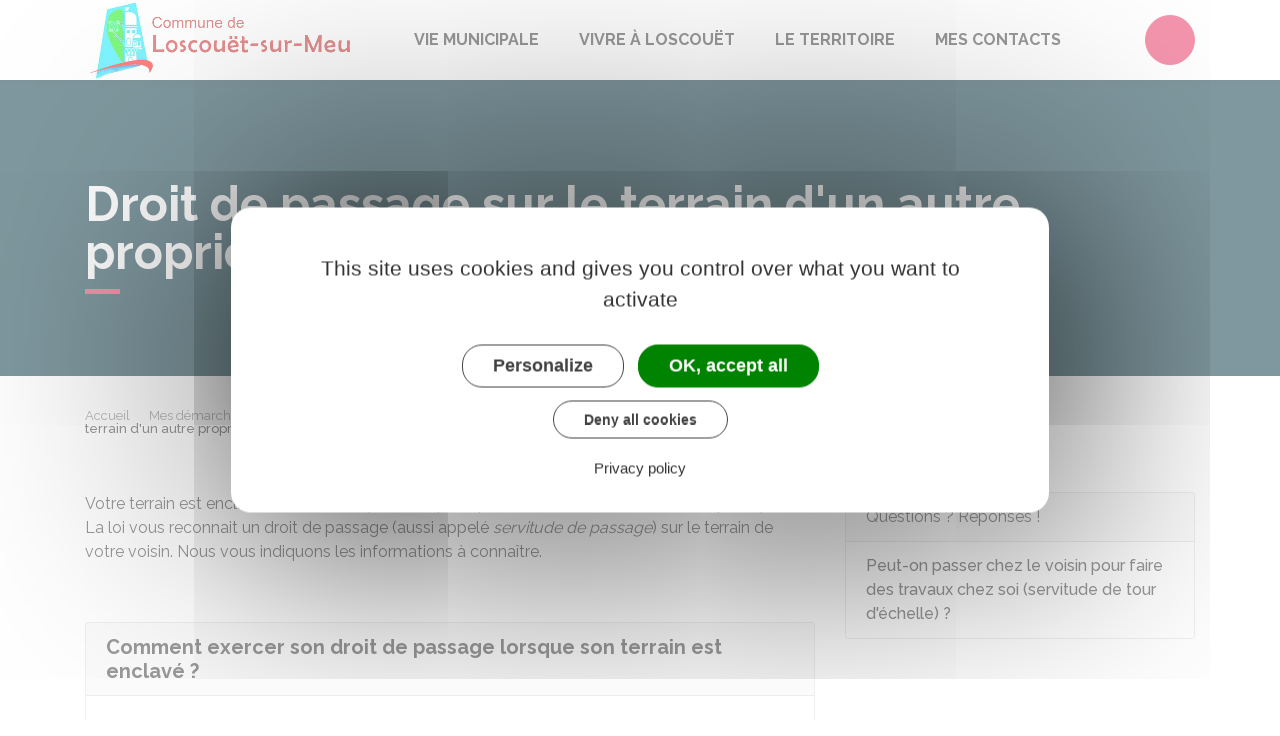

--- FILE ---
content_type: text/html; charset=UTF-8
request_url: https://www.loscouetsurmeu.bzh/demarches/particuliers/F2040
body_size: 8759
content:
<!DOCTYPE html>
<html lang="fr">
    <head>
    	    <meta charset="utf-8">
    	    <meta name="viewport" content="width=device-width, initial-scale=1">
    	    <meta http-equiv="X-UA-Compatible" content="IE=edge">
    	    <meta name="msapplication-tap-highlight" content="no">
    	    <meta name="msapplication-TileColor" content="#e82c5c">
    	    <meta name="theme-color" content="#e82c5c">
    	    
    	    <link rel="apple-touch-icon" sizes="180x180" href="/www/clients/loscouet-sur-meu/favicons/favicon-180x180.png">
    	    <link rel="icon" sizes="192x192" href="/www/clients/loscouet-sur-meu/favicons/favicon-192x192.png">
    	    <link rel="icon" sizes="32x32" href="/www/clients/loscouet-sur-meu/favicons/favicon-32x32.png">
    	    <link rel="icon" sizes="16x16" href="/www/clients/loscouet-sur-meu/favicons/favicon-16x16.png">
    	    <link rel="manifest" href="/www/clients/loscouet-sur-meu/favicons/manifest.json">
    	    <link rel="search" type="application/opensearchdescription+xml" title="Loscouët-sur-Meu" href="/www/clients/loscouet-sur-meu/opensearch.xml">
    	
    	    <link href="https://fonts.googleapis.com/css?family=Raleway:400,500,700,800" rel="stylesheet">
    	    <link id="mainstyles" rel="stylesheet" href="https://www.loscouetsurmeu.bzh/css/ibiza/loscouet-sur-meu?v=2.2.1">
    	
    	    <link href="/www/fontawesome7/css/all.min.css" rel="stylesheet">
    	
    	
    	    <title>Droit de passage sur le terrain d&#x27;un autre propriétaire (servitude de passage) | Loscouët-Sur-Meu (Côtes-d&#x27;Armor) | Site officiel</title>
    	
    	    <link rel="alternate" type="application/rss+xml" title="Actualités" href="https://www.loscouetsurmeu.bzh/feed/actualites">
    	    <link rel="alternate" type="application/rss+xml" title="Agenda" href="https://www.loscouetsurmeu.bzh/feed/agenda">
    	
    	    <meta name="description" content="Site officiel de la commune de Loscouët-Sur-Meu (commune française du département des Côtes-d&#x27;Armor) : infos pratiques, démarches administratives, agenda, élus et citoyens, histoire et géographie locale, plan interactif, newsletter...">
    	
    	    <meta name="DC.creator" content="Loscouët-sur-Meu">
    	    <meta name="DC.publisher" content="Loscouët-sur-Meu">
    	    
    	
    	    <!--<meta name="keywords" content="{metaKeywords}">-->
    	
    	    <meta name="DC.description" lang="Fr" content="">
    	    <meta property="og:title" content="Droit de passage sur le terrain d&#x27;un autre propriétaire (servitude de passage) | Loscouët-Sur-Meu (Côtes-d&#x27;Armor) | Site officiel">
    	    <meta property="og:type" content="article"/>
    	    <meta property="og:description" content="">
    	    <meta property="og:site_name" content="Loscouët-sur-Meu">
    	
    	    <meta name="twitter:card" value="summary_large_image">
    	    <meta name="twitter:title" content="Droit de passage sur le terrain d&#x27;un autre propriétaire (servitude de passage) | Loscouët-Sur-Meu (Côtes-d&#x27;Armor) | Site officiel">
    	    <meta name="twitter:description" content="">        
    	    <meta property="og:image" content=""/>
    	    <meta property="twitter:image:src" content=""/>       
    	
    	        <script type="text/javascript">
    	            var tarteaucitronForceCDN = window.location.protocol + '//' + window.location.host + '/www/tarteaucitron/';
    	        </script>
    	        <script type="text/javascript" src="/www/tarteaucitron/tarteaucitron.min.js"></script>
    	        <script type="text/javascript">
    	        window.addEventListener("tac.open_alert", function() {
    	            $("#tarteaucitronPersonalize2").focus();
    	        });
    	        tarteaucitron.init({
    	            "privacyUrl": "/pied-de-page/mentions-legales-4749",
    	            "hashtag": "#tarteaucitron", /* Ouverture automatique du panel avec le hashtag */
    	            "highPrivacy": true, /* désactiver le consentement implicite (en naviguant) ? */
    	            "DenyAllCta" : true, /* Show the deny all button */
    	            "AcceptAllCta" : true, /* Show the accept all button when highPrivacy on */
    	            "orientation": "middle", /* le bandeau doit être en haut (top) ou en bas (bottom) ? */
    	            "showIcon": false, /* Show cookie icon to manage cookies */
    	            "adblocker": false, /* Afficher un message si un adblocker est détecté */
    	            "showAlertSmall": false, /* afficher le petit bandeau en bas à droite ? */
    	            "cookieslist": true, /* Afficher la liste des cookies installés ? */
    	            "moreInfoLink": false, /* Show more info link */
    	            "useExternalCss": true, /* If false, the tarteaucitron.css file will be loaded */
    	            "removeCredit": true, /* supprimer le lien vers la source ? */
    	            "readmoreLink": "", /* Change the default readmore link pointing to tarteaucitron.io */
    	            "mandatory": true /* Show a message about mandatory cookies */
    	        });
    	        tarteaucitron.job = tarteaucitron.job || [];
    	
    	
    	
    	        (tarteaucitron.job = tarteaucitron.job || []).push('vimeo');
    	        (tarteaucitron.job = tarteaucitron.job || []).push('youtube');
    	        (tarteaucitron.job = tarteaucitron.job || []).push('dailymotion');
    	        </script>
    	
    	        <script src="https://www.gstatic.com/firebasejs/10.7.0/firebase-app-compat.js"></script>
    	        <script src="https://www.gstatic.com/firebasejs/10.7.0/firebase-messaging-compat.js"></script>
    	        <script type="text/javascript">
    	            // Initialize the Firebase app in the service worker by passing the configuration object
    	            firebase.initializeApp({
    	              apiKey: "AIzaSyDSwZ9nI_iO6fP9i7Er2NfjA9ZV_hirlfU",
    	              authDomain: "sempleo-405fc.firebaseapp.com",
    	              projectId: "sempleo-405fc",
    	              storageBucket: "sempleo-405fc.appspot.com",
    	              messagingSenderId: "1013698462206",
    	              appId: "1:1013698462206:web:a69985308d45ce83e940af"
    	            });
    	        </script>
    	    </head>
      <body>
        <span id="siteTop"></span>
        <header role="banner">
          <nav class="navbar navbar-expand-lg navbar-light" aria-label="Menu principal" id="siteTop">
            <div class="container">
              <a class="navbar-brand p-0" href="/" title="retour à la page d'accueil">
                  <img src="https://www.loscouetsurmeu.bzh/loscouet-sur-meu/images/carcans-maubuisson-logo-mo_1.jpg" class="logo" alt="Loscouët-sur-Meu - Logo" title="Loscouët-sur-Meu"><span class="sr-only">Loscouët-sur-Meu</span>
              </a>
              <button class="navbar-toggler" type="button" data-toggle="collapse" data-target="#navbarNavDropdown" aria-controls="navbarNavDropdown" aria-expanded="false" aria-label="Toggle navigation">
                <i class="fas fa-bars"></i>
              </button>
        
              <div class="collapse navbar-collapse" id="navbarNavDropdown">
                <ul class="navbar-nav">
                  <li class="nav-item dropdown">
                    <a class="nav-link dropdown-toggle" href="#" id="menu-1328" data-toggle="dropdown" aria-haspopup="true" aria-expanded="false" title="Afficher les sous-rubriques à partir de cette page">
                    Vie municipale<span class="fas fa-chevron-right" aria-hidden="true"></span>
                    </a>
                    <div class="dropdown-menu" aria-labelledby="menu-1328">
                      <div class="container">
        
                        <div class="item-flex">
                          <a class="dropdown-item" href="/ma-commune/vie-municipale-4651" title="Aller vers la page">Vie municipale</a>
                          <ul class="navbar-nav-child">
                            <li class="nav-item-child">
                              <a class="nav-item-child-item" href="/elus" title="Aller vers la page">Vos élus</a>
                            </li>
                            <li class="nav-item-child">
                              <a class="nav-item-child-item" href="/vie-municipale/vie-municipale/les-services-municipaux-4654" title="Aller vers la page">Les services municipaux</a>
                            </li>
                            <li class="nav-item-child">
                              <a class="nav-item-child-item" href="/vie-municipale/vie-municipale/seances-du-conseil-municipal-4850" title="Aller vers la page">Séances du conseil municipal</a>
                            </li>
                          </ul>
                        </div>
                        <div class="item-flex">
                          <a class="dropdown-item" href="/ma-commune/demarches-en-mairie-4657" title="Aller vers la page">Démarches en Mairie</a>
                          <ul class="navbar-nav-child">
                            <li class="nav-item-child">
                              <a class="nav-item-child-item" href="https://www.loscouetsurmeu.bzh/demarches/particuliers/N358" title="Aller vers la page">Carte d&#x27;identité</a>
                            </li>
                            <li class="nav-item-child">
                              <a class="nav-item-child-item" href="/vie-municipale/demarches-en-mairie/actes-d-etat-civil-4661" title="Aller vers la page">Actes d&#x27;Etat Civil</a>
                            </li>
                            <li class="nav-item-child">
                              <a class="nav-item-child-item" href="/ma-commune/demarches-administratives/cimetiere-4821" title="Aller vers la page">Cimetière</a>
                            </li>
                            <li class="nav-item-child">
                              <a class="nav-item-child-item" href="/ma-commune/demarches-en-mairie/nouveaux-arrivants-vos-demarches-4662" title="Aller vers la page">Nouveaux arrivants : vos démarches</a>
                            </li>
                          </ul>
                        </div>
                        <div class="item-flex">
                          <a class="dropdown-item" href="/ma-commune/urbanisme-reglementaire-4677" title="Aller vers la page">Urbanisme Règlementaire</a>
                          <ul class="navbar-nav-child">
                            <li class="nav-item-child">
                              <a class="nav-item-child-item" href="/vie-municipale/urbanisme-reglementaire/depot-des-dossiers-4987" title="Aller vers la page">Dépôt des dossiers</a>
                            </li>
                            <li class="nav-item-child">
                              <a class="nav-item-child-item" href="/vie-municipale/urbanisme-reglementaire/plui-et-cadastre-4855" title="Aller vers la page">PLUI et cadastre</a>
                            </li>
                          </ul>
                        </div>
                        <div class="item-flex">
                          <a class="dropdown-item" href="/ma-commune/toutes-les-demarches-4852" title="Aller vers la page">Toutes les démarches</a>
                          <ul class="navbar-nav-child">
                            <li class="nav-item-child">
                              <a class="nav-item-child-item" href="https://www.loscouetsurmeu.bzh/demarches/associations" title="Aller vers la page">Démarches pour les associations</a>
                            </li>
                            <li class="nav-item-child">
                              <a class="nav-item-child-item" href="https://www.loscouetsurmeu.bzh/demarches/professionnels" title="Aller vers la page">Démarches pour les entreprises</a>
                            </li>
                            <li class="nav-item-child">
                              <a class="nav-item-child-item" href="https://www.loscouetsurmeu.bzh/demarches" title="Aller vers la page">Démarches pour les particuliers</a>
                            </li>
                            <li class="nav-item-child">
                              <a class="nav-item-child-item" href="https://www.loscouetsurmeu.bzh/demarches/particuliers/F19134" title="Aller vers la page">Papiers à conserver</a>
                            </li>
                          </ul>
                        </div>
        
                      </div>
                    </div>
                  </li>
                  <li class="nav-item dropdown">
                    <a class="nav-link dropdown-toggle" href="#" id="menu-1246" data-toggle="dropdown" aria-haspopup="true" aria-expanded="false" title="Afficher les sous-rubriques à partir de cette page">
                    Vivre à Loscouët<span class="fas fa-chevron-right" aria-hidden="true"></span>
                    </a>
                    <div class="dropdown-menu" aria-labelledby="menu-1246">
                      <div class="container">
        
                        <div class="item-flex">
                          <a class="dropdown-item" href="/la-commune/loscouet-sur-meu-5996" title="Aller vers la page">Loscouët-sur-Meu</a>
                          <ul class="navbar-nav-child">
                            <li class="nav-item-child">
                              <a class="nav-item-child-item" href="/cartographie" title="Aller vers la page"> Plan interactif</a>
                            </li>
                            <li class="nav-item-child">
                              <a class="nav-item-child-item" href="/vivre-a-loscouet/loscouet-sur-meu/presentation-5121" title="Aller vers la page">Présentation</a>
                            </li>
                          </ul>
                        </div>
                        <div class="item-flex">
                          <a class="dropdown-item" href="/vivre-a-loscouet/ecole-4644" title="Aller vers la page">Ecole</a>
                          <ul class="navbar-nav-child">
                            <li class="nav-item-child">
                              <a class="nav-item-child-item" href="/vivre-a-loscouet/ecole/inscriptions-et-informations-5998" title="Aller vers la page">Inscriptions et informations</a>
                            </li>
                            <li class="nav-item-child">
                              <a class="nav-item-child-item" href="/vivre-a-loscouet/ecole/cantine-et-garderie-6104" title="Aller vers la page">Cantine et garderie</a>
                            </li>
                            <li class="nav-item-child">
                              <a class="nav-item-child-item" href="/vivre-a-loscouet/ecole/menus-de-la-cantine-5999" title="Aller vers la page">Menus de la cantine</a>
                            </li>
                          </ul>
                        </div>
                        <div class="item-flex">
                          <a class="dropdown-item" href="/vivre-a-loscouet/entreprises-et-associations-4680" title="Aller vers la page">Entreprises et associations</a>
                          <ul class="navbar-nav-child">
                            <li class="nav-item-child">
                              <a class="nav-item-child-item" href="/entreprises" title="Aller vers la page">Annuaire des commerces et entreprises</a>
                            </li>
                            <li class="nav-item-child">
                              <a class="nav-item-child-item" href="/associations" title="Aller vers la page">Annuaire des associations</a>
                            </li>
                            <li class="nav-item-child">
                              <a class="nav-item-child-item" href="https://demo.sempleo.com/agenda" title="Aller vers la page">Vos évènements</a>
                            </li>
                            <li class="nav-item-child">
                              <a class="nav-item-child-item" href="/vivre-a-loscouet/entreprises-et-associations/commerce-et-artisanat-4682" title="Aller vers la page">Commerce et artisanat</a>
                            </li>
                          </ul>
                        </div>
                        <div class="item-flex">
                          <a class="dropdown-item" href="/la-commune/lieux-et-batiments-5997" title="Aller vers la page">Lieux et bâtiments</a>
                          <ul class="navbar-nav-child">
                            <li class="nav-item-child">
                              <a class="nav-item-child-item" href="/vivre-a-loscouet/lieux-et-batiments/les-salles-4650" title="Aller vers la page">Les Salles</a>
                            </li>
                            <li class="nav-item-child">
                              <a class="nav-item-child-item" href="/vivre-a-loscouet/lieux-et-batiments/bibliotheque-6004" title="Aller vers la page">Bibliothèque</a>
                            </li>
                            <li class="nav-item-child">
                              <a class="nav-item-child-item" href="/vivre-a-loscouet/lieux-et-batiments/tout-pour-le-sport-6000" title="Aller vers la page">Tout pour le sport</a>
                            </li>
                            <li class="nav-item-child">
                              <a class="nav-item-child-item" href="/vivre-a-loscouet/lieux-et-batiments/eglise-6001" title="Aller vers la page">Eglise</a>
                            </li>
                            <li class="nav-item-child">
                              <a class="nav-item-child-item" href="/la-commune/lieux-et-batiments/etang-6002" title="Aller vers la page">Etang</a>
                            </li>
                            <li class="nav-item-child">
                              <a class="nav-item-child-item" href="/la-commune/lieux-et-batiments/les-chemins-de-randonnees-6003" title="Aller vers la page">Les chemins de randonnées</a>
                            </li>
                          </ul>
                        </div>
                        <div class="item-flex">
                          <a class="dropdown-item" href="/vivre-a-loscouet/proprete-dechets-4667" title="Aller vers la page">Propreté-déchets</a>
                          <ul class="navbar-nav-child">
                            <li class="nav-item-child">
                              <a class="nav-item-child-item" href="/cadre-de-vie/proprete-dechets/assainissement-5120" title="Aller vers la page">Assainissement</a>
                            </li>
                            <li class="nav-item-child">
                              <a class="nav-item-child-item" href="/vivre-a-loscouet/proprete-dechets/tarifs-et-planning-des-collectes-de-dechets-4668" title="Aller vers la page">Tarifs et planning des collectes de déchets</a>
                            </li>
                          </ul>
                        </div>
                        <div class="item-flex">
                          <a class="dropdown-item" href="/vivre-a-loscouet/les-activites-5118" title="Aller vers la page">Les activités</a>
                          <ul class="navbar-nav-child">
                            <li class="nav-item-child">
                              <a class="nav-item-child-item" href="/vivre-a-loscouet/les-activites/pour-la-jeunesse-6106" title="Aller vers la page">Pour la jeunesse</a>
                            </li>
                            <li class="nav-item-child">
                              <a class="nav-item-child-item" href="/vivre-a-loscouet/les-activites/mission-argent-de-poche-4856" title="Aller vers la page">Mission argent de poche</a>
                            </li>
                            <li class="nav-item-child">
                              <a class="nav-item-child-item" href="/vivre-a-loscouet/les-activites/formation-lutte-contre-les-taupes-5119" title="Aller vers la page">Formation lutte contre les taupes</a>
                            </li>
                            <li class="nav-item-child">
                              <a class="nav-item-child-item" href="/vivre-a-loscouet/les-activites/devenir-benevole-6730" title="Aller vers la page">Devenir bénévole</a>
                            </li>
                          </ul>
                        </div>
        
                      </div>
                    </div>
                  </li>
                  <li class="nav-item dropdown">
                    <a class="nav-link dropdown-toggle" href="#" id="menu-1623" data-toggle="dropdown" aria-haspopup="true" aria-expanded="false" title="Afficher les sous-rubriques à partir de cette page">
                    Le territoire<span class="fas fa-chevron-right" aria-hidden="true"></span>
                    </a>
                    <div class="dropdown-menu" aria-labelledby="menu-1623">
                      <div class="container">
        
                        <div class="item-flex">
                          <a class="dropdown-item" href="/le-territoire/administrations-6012" title="Aller vers la page">Administrations</a>
                          <ul class="navbar-nav-child">
                            <li class="nav-item-child">
                              <a class="nav-item-child-item" href="/le-territoire/administrations/france-service-5122" title="Aller vers la page">France Service</a>
                            </li>
                          </ul>
                        </div>
                        <div class="item-flex">
                          <a class="dropdown-item" href="/le-territoire/sante-6013" title="Aller vers la page">Santé</a>
                        </div>
                        <div class="item-flex">
                          <a class="dropdown-item" href="/le-territoire/a-tout-age-6006" title="Aller vers la page">À Tout âge</a>
                          <ul class="navbar-nav-child">
                            <li class="nav-item-child">
                              <a class="nav-item-child-item" href="/le-territoire/a-tout-age/les-tout-petits-0-a-3-ans-9155" title="Aller vers la page">Les tout-petits (0 à 3 ans)</a>
                            </li>
                            <li class="nav-item-child">
                              <a class="nav-item-child-item" href="/le-territoire/a-tout-age/enfance-6007" title="Aller vers la page">Enfance</a>
                            </li>
                            <li class="nav-item-child">
                              <a class="nav-item-child-item" href="/le-territoire/a-tout-age/jeunesse-6008" title="Aller vers la page">Jeunesse</a>
                            </li>
                            <li class="nav-item-child">
                              <a class="nav-item-child-item" href="/le-territoire/a-tout-age/senior-6009" title="Aller vers la page">Senior</a>
                            </li>
                          </ul>
                        </div>
                        <div class="item-flex">
                          <a class="dropdown-item" href="/le-territoire/solidarite-6011" title="Aller vers la page">Solidarité</a>
                          <ul class="navbar-nav-child">
                            <li class="nav-item-child">
                              <a class="nav-item-child-item" href="/le-territoire/solidarite/covoiturage-9443" title="Aller vers la page">Covoiturage</a>
                            </li>
                            <li class="nav-item-child">
                              <a class="nav-item-child-item" href="/le-territoire/solidarite/maisons-du-departement-8028" title="Aller vers la page">Maisons du Département</a>
                            </li>
                          </ul>
                        </div>
        
                      </div>
                    </div>
                  </li>
                  <li class="nav-item">
                    <a class="nav-link" href="/mes-contacts-6014" title="Aller vers la page">Mes contacts</a>
                  </li>
                </ul>
              </div>
        
              <div class="navbar-search dropdown">
                <button class="btn btn-primary dropdown-toggle" type="button" id="dropdownSearchButton" data-toggle="dropdown" aria-haspopup="true" aria-expanded="false"><span class="sr-only">Accéder au formulaire de recherche</span><i class="fas fa-search m-0" aria-hidden="true"></i></button>
                <form action="/rechercher" class="form-inline dropdown-menu m-0" aria-labelledby="dropdownSearchButton">
                  <div class="container">
                    <input type="search" name="words" class="form-control mr-sm-2" placeholder="Rechercher..." aria-label="Rechercher..." value="" required="required">
                    <button class="btn btn-primary m-0 p-0" type="submit"><span class="sr-only">Lancer la recherche</span><i class="fas fa-search" aria-hidden="true"></i></button>
                  </div>
                </form>
                <button type="button" class="close" aria-label="Close" data-toggle="dropdown" aria-expanded="false"><span class="sr-only">Fermer le formulaire de recherche</span><i class="fal fa-times" aria-hidden="true"></i></button>
              </div>
        
        
            </div>
          </nav>
        </header>
        <div class="modal fade" tabindex="-1" role="dialog" id="login-box">
          <div class="modal-dialog" role="document">
            <div class="modal-content">
              <div class="modal-header">
                <h1 class="modal-title">Connectez-vous</h1>
                <button type="button" class="close" data-dismiss="modal" aria-label="Close">
                  <span aria-hidden="true">&times;</span>
                </button>
              </div>
              <form id="login-form">
              <div class="modal-body">
                  <div class="form-group row">
                    <label for="loginemail" class="col-sm-4">Email</label>
                    <div class="col-sm-8">
                      <input type="email" name="login" class="form-control" id="loginemail" placeholder="mon email">
                    </div>
                  </div>
                  <div class="form-group row">
                    <label for="loginpassword" class="col-sm-4">Mot de passe</label>
                    <div class="col-sm-8">
                      <input type="password" name="password" class="form-control" id="loginpassword" placeholder="mon mot de passe">
                    </div>
                  </div>
                  <div class="row login-message d-none">
                    <div class="col text-danger"></div>
                  </div>
              </div>
              <div class="modal-footer">
                <button type="submit" class="btn btn-primary">Connexion</button>
              </div>
              </form>
            </div>
          </div>
        </div>
        <main class="page">
        
        <header class="header">
        <div class="header-title">
          <div class="container">
            <h1>Droit de passage sur le terrain d&#x27;un autre propriétaire (servitude de passage)</h1>
          </div>
        </div>
        <div class="container">
          <div class="row">
            <div class="col-md-8">
              <div class="breadcrumbs">
      	<a href="/" class="root">Accueil</a>
          <span class="fas fa-angle-right" aria-hidden="true"></span><a href="/demarches" class="link">Mes démarches</a>
          <span class="fas fa-angle-right" aria-hidden="true"></span><a href="/demarches/particuliers/N19808" class="link">Logement</a>
          <span class="fas fa-angle-right" aria-hidden="true"></span><a href="/demarches/particuliers/N31030" class="link">Vie pratique en logement individuel (maison)</a>
          <span class="fas fa-angle-right" aria-hidden="true"></span><span class="link">Droit de passage sur le terrain d&#x27;un autre propriétaire (servitude de passage)</span>
      </div>    </div>
            <div class="col-md-4">
        		<p class="sharing-tools text-right m-0">
        			<span>Partager</span>
              <a href="https://www.facebook.com/share.php?u=https://www.loscouetsurmeu.bzh/demarches/particuliers/F2040" target="_blank" class="fab fa-facebook-f ml-3" title="Cliquer pour partager cette page sur Facebook"><span class="sr-only">Partager sur Facebook</span></a>
              <a href="https://x.com/share?status=https://www.loscouetsurmeu.bzh/demarches/particuliers/F2040" target="_blank" class="fa-brands fa-x-twitter ml-3" title="Cliquer pour partager cette page sur X - Twitter"><span class="sr-only">Partager sur X - Twitter</span></a>
              <a href="https://www.linkedin.com/shareArticle?mini=true&amp;url=https://www.loscouetsurmeu.bzh/demarches/particuliers/F2040" target="_blank" class="fa-brands fa-linkedin-in ml-3" title="Cliquer pour partager cette page sur Linkedin" rel="noopener"><span class="sr-only">Partager sur Linkedin</span></a>
              <a href="mailto:?subject=Loscouët-sur-Meu : &body=https://www.loscouetsurmeu.bzh/demarches/particuliers/F2040" target="_blank" class="far fa-envelope ml-3" title="Cliquer pour partager cette page par email"><span class="sr-only">Partager par email</span></a>
        		</p>
            </div>
          </div>
        </div>
        </header>
        
          <div class="body-page">
            <div class="container guide mt-4">

                            <div class="row guide-page mb-4">
                                <div class="col-lg-8 col-sm-12">
                                    <div class="row mb-4">
                                        <div class="col">
                                            		
				<p>Votre terrain est enclavé (c'est-à-dire qu'il ne dispose pas d'un accès direct à une voie publique) ? La loi vous reconnait un droit de passage (aussi appelé <em>servitude de passage</em>) sur le terrain de votre voisin. Nous vous indiquons les informations à connaître.</p>
		
		
		
		
		
		
		
		
		
		
		
		
		
		
		
		
		
		
		
		
		
		
		                                        </div>
                                    </div>

                                    <div class="row">
                                    </div>

                                    <div class="row mb-4 guide-content">
                                        <div class="col">
                                                                                    </div>
                                    </div>
                                    <div class="row mb-4 guide-content">
                                        <div class="col">
                                            				
		
				<div class="card mb-3">
					<h5 class="card-header">Comment exercer son droit de passage lorsque son terrain est enclavé ?</h5>
					<div class="card-body rte" >
								
		
		
		
		
		
		
		
		
		
		
		
		
		
		
		
		
		
		
		
		
		
		
				
				<p>Si votre terrain est <strong>enclavé</strong>, vous bénéficiez d'un droit de passage (également appelé <em>servitude de passage</em>) sur le terrain de votre voisin pour y accéder.</p>
		
		
		
		
		
		
		
		
		
		
		
		
		
		
		
		
		
		
		
		
		
		
				
				<p>Ce passage peut être défini d'un commun accord avec votre voisin. Il est alors recommandé de tenir compte des éléments suivants :</p>
		
		
		
		
		
		
		
		
		
		
		
		
		
		
		
		
		
		
		
		
		
		
				
		
		
		
		
		
		
		
		
		
				<ul class="list">
					<li>
										
				<p>Prendre le passage le plus court par rapport à la voie publique. Toutefois, si le terrain est devenu enclavé à la suite d'une division d'une propriété en plusieurs lots (à la suite d'une vente, d'un partage ...), le passage doit se situer sur l'ensemble de cette ancienne propriété (sauf impossibilité), même s'il s'agit du trajet le plus long pour accéder à la voie publique.</p>
		
		
		
		
		
		
		
		
		
		
		
		
		
		
		
		
		
		
		
		
		
		
					</li>
					<li>
										
				<p>Passer par l'endroit le moins dommageable pour votre voisin</p>
		
		
		
		
		
		
		
		
		
		
		
		
		
		
		
		
		
		
		
		
		
		
					</li>
					<li>
										
				<p>Verser à votre voisin une indemnité proportionnée au dommage causé par le passage (destruction d'un mur, perte de jouissance ou tout autre <dfn title="Atteinte subie par une personne envers ses biens (exemple : somme d'argent), son corps, son état psychologique ou son honneur" data-type="definition">préjudice</dfn>). L'indemnité peut être versée en 1 seule fois ou périodiquement pendant toute la durée de la servitude.</p>
		
		
		
		
		
		
		
		
		
		
		
		
		
		
		
		
		
		
		
		
		
		
					</li>
				</ul>
		
		
		
		
		
		
		
		
		
		
		
		
		
				
				<p>Ces éléments peuvent figurer sur un <dfn title="Acte rédigé et signé par des particuliers, sans la présence d'un notaire (par exemple, un contrat)" data-type="definition">acte sous seing privé</dfn> ou sur un <dfn title="Document établi par un officier public compétent, tels qu'un notaire, un commissaire de justice (anciennement huissier de justice et commissaire-priseur judiciaire), un officier d'état civil, rédigé selon les formalités exigées par la loi et dont le contenu peut avoir la même valeur qu'une décision judiciaire" data-type="definition">acte authentique</dfn> signé chez un notaire.</p>
		
		
		
		
		
		
		
		
		
		
		
		
		
		
		
		
		
		
		
		
		
		
				
		
		
		
		
		
		
		
		
		
		
		
				<h6 class="mt-4">Où s'adresser ?</h6>
				<ul>
					
			
			
			
			
			
			
			
			
			
			
			
			
			
			
			
			
			
			
			
			
			
						<li>
								<a href="https://www.notaires.fr/fr/directory" target="_blank" class="external"><i class="fas fa-external-link-alt mr-2"></i>Notaire</a>
						</li>
			
					</ul>
		
		
		
		
		
		
		
		
		
		
		
				
		
		
		
		
		
				<div class="card bg-light mt-2">
					<div class="card-body">
						<h6 class="card-subtitle mb-2"><i class="fas fa-info mr-2"></i>À savoir</h6>
						<p class="card-text">Si votre propriété n'est pas enclavée mais uniquement <strong>difficile d'accès</strong>, vous ne bénéficiez pas d'un droit de passer sur le terrain de votre voisin pour accéder à votre maison. Vous devez impérativement obtenir l'accord de votre voisin pour obtenir un droit de passage sur son terrain. On parle de <em>servitude conventionnelle</em>. Cet accord doit être matérialisé par un document écrit.</p>
					</div>
				</div>
		
		
		
		
		
		
		
		
		
		
		
		
		
		
		
		
		
					</div>
				</div>
		
		
		
		
		
		
		
		
		
		
		
		
		
		
		
		
		
		
		
		
		
				
		
				<div class="card mb-3">
					<h5 class="card-header">Que faire en cas de litige avec son voisin concernant une servitude de passage ?</h5>
					<div class="card-body rte" >
								
		
		
		
		
		
		
		
		
		
		
		
		
		
		
		
		
		
		
		
		
		
		
				
				<p>En cas de litige concernant l'usage du passage ou le montant de l'indemnité à verser à votre voisin, il est <strong>obligatoire</strong> de recourir préalablement à l'une des 3 démarches suivantes :</p>
		
		
		
		
		
		
		
		
		
		
		
		
		
		
		
		
		
		
		
		
		
		
				
		
		
		
		
		
		
		
		
		
				<ul class="list">
					<li>
										
				<p><a href="/demarches/particuliers/F1736" class="internal">Conciliateur de justice</a> (démarche gratuite)</p>
		
		
		
		
		
		
		
		
		
		
		
		
		
		
		
		
		
		
		
		
		
		
					</li>
					<li>
										
				<p><a href="/demarches/particuliers/F1822" class="internal">Médiateur</a> (démarche payante)</p>
		
		
		
		
		
		
		
		
		
		
		
		
		
		
		
		
		
		
		
		
		
		
					</li>
					<li>
										
				<p><dfn title="Démarche amiable de résolution d'un litige qui repose sur la signature d'un contrat écrit par lequel chacun s'engage à rechercher un accord dans un certain délai. Le recours à un avocat est obligatoire." data-type="definition">Procédure participative</dfn> (démarche payante avec recours à un avocat).</p>
		
		
		
		
		
		
		
		
		
		
		
		
		
		
		
		
		
		
		
		
		
		
					</li>
				</ul>
		
		
		
		
		
		
		
		
		
		
		
		
		
				
				<p>Ces démarches visent à trouver une solution amiable entre votre voisin et vous-même.</p>
		
		
		
		
		
		
		
		
		
		
		
		
		
		
		
		
		
		
		
		
		
		
				
				<p>En l'absence d'accord, le <a href="/demarches/particuliers/F20851" class="internal">tribunal judiciaire</a> du lieu de la propriété pourra être saisi. Il pourra alors trancher sur l'emplacement du passage, son mode d'exercice (accès à pied, en voiture...) et le montant de l'indemnité à verser à votre voisin.</p>
		
		
		
		
		
		
		
		
		
		
		
		
		
		
		
		
		
		
		
		
		
		
					</div>
				</div>
		
		
		
		
		
		
		
		
		
		
		
		
		
		
		
		
		
		
		
		
		
				
		
				<div class="card mb-3">
					<h5 class="card-header">Qui doit entretenir le passage en cas de terrain enclavé ?</h5>
					<div class="card-body rte" >
								
		
		
		
		
		
		
		
		
		
		
		
		
		
		
		
		
		
		
		
		
		
		
				
				<p>Vous devez entretenir le passage, c'est-à-dire :</p>
		
		
		
		
		
		
		
		
		
		
		
		
		
		
		
		
		
		
		
		
		
		
				
		
		
		
		
		
		
		
		
		
				<ul class="list">
					<li>
										
				<p>Assurer sa praticabilité (débroussaillage, déneigement, nettoyage régulier)</p>
		
		
		
		
		
		
		
		
		
		
		
		
		
		
		
		
		
		
		
		
		
		
					</li>
					<li>
										
				<p>Réparer les éventuels dommages liés à votre usage (trous dans le sol liés au passage, affaissements, ...).</p>
		
		
		
		
		
		
		
		
		
		
		
		
		
		
		
		
		
		
		
		
		
		
					</li>
				</ul>
		
		
		
		
		
		
		
		
		
		
		
		
		
				
				<p>Toutefois, si vous et votre voisin utilisez ce passage, l'entretien est partagé entre vous.</p>
		
		
		
		
		
		
		
		
		
		
		
		
		
		
		
		
		
		
		
		
		
		
					</div>
				</div>
		
		
		
		
		
		
		
		
		
		
		
		
		
		
		
		
		
		
		
		
		
				
		
				<div class="card mb-3">
					<h5 class="card-header">Comment le droit de passage cesse-t-il lorsqu&#x27;un terrain n&#x27;est plus enclavé ?</h5>
					<div class="card-body rte" >
								
		
		
		
		
		
		
		
		
		
		
		
		
		
		
		
		
		
		
		
		
		
		
				
				<p>Le droit de passage cesse si le terrain n'est plus enclavé, par exemple à la suite de la création d'une route ou d'un chemin public desservant ce terrain.</p>
		
		
		
		
		
		
		
		
		
		
		
		
		
		
		
		
		
		
		
		
		
		
				
				<p>Dans ce cas, votre voisin peut demander la suppression des ouvrages (comme un portail, une clôture).</p>
		
		
		
		
		
		
		
		
		
		
		
		
		
		
		
		
		
		
		
		
		
		
				
				<p>Si vous refusez, votre voisin peut faire un <a href="/demarches/particuliers/F20851" class="internal">recours auprès du tribunal judiciaire</a> du lieu de la propriété pour demander la disparition de la servitude.</p>
		
		
		
		
		
		
		
		
		
		
		
		
		
		
		
		
		
		
		
		
		
		
				
				<p>Il est également possible que vous constatiez vous-même la fin de l'enclavement et décidiez de cesser l'usage du passage et de retirer les aménagements que vous aviez réalisés. Il est recommandé de formaliser cette extinction avec votre voisin par <dfn title="Acte rédigé et signé par des particuliers, sans la présence d'un notaire (par exemple, un contrat)" data-type="definition">acte sous seing privé</dfn> ou par <dfn title="Document établi par un officier public compétent, tels qu'un notaire, un commissaire de justice (anciennement huissier de justice et commissaire-priseur judiciaire), un officier d'état civil, rédigé selon les formalités exigées par la loi et dont le contenu peut avoir la même valeur qu'une décision judiciaire" data-type="definition">acte authentique</dfn> signé chez un notaire pour éviter tout litige ultérieur.</p>
		
		
		
		
		
		
		
		
		
		
		
		
		
		
		
		
		
		
		
		
		
		
				
		
		
		
		
		
		
		
		
		
		
		
				<h6 class="mt-4">Où s'adresser ?</h6>
				<ul>
					
			
			
			
			
			
			
			
			
			
			
			
			
			
			
			
			
			
			
			
			
			
						<li>
								<a href="https://www.notaires.fr/fr/directory" target="_blank" class="external"><i class="fas fa-external-link-alt mr-2"></i>Notaire</a>
						</li>
			
					</ul>
		
		
		
		
		
		
		
		
		
		
		
				
				<p>Enfin, le tribunal peut être saisi pour faire constater la fin du droit de passage. C'est le cas lorsqu'un droit de passage, né d'un accord amiable, n'a pas été utilisé pendant 30 ans.</p>
		
		
		
		
		
		
		
		
		
		
		
		
		
		
		
		
		
		
		
		
		
		
				
				<p>Tous les moyens de preuves démontrant l'absence d'utilisation du passage sont admis :</p>
		
		
		
		
		
		
		
		
		
		
		
		
		
		
		
		
		
		
		
		
		
		
				
		
		
		
		
		
		
		
		
		
				<ul class="list">
					<li>
										
				<p>Constat du commissaire de justice (anciennement huissier de justice et commissaire-priseur judiciaire)</p>
		
		
		
		
		
		
		
		
		
		
		
		
		
		
		
		
		
		
		
		
		
		
					</li>
					<li>
										
				<p>Témoignages</p>
		
		
		
		
		
		
		
		
		
		
		
		
		
		
		
		
		
		
		
		
		
		
					</li>
					<li>
										
				<p>Photos laissant apparaître l'abandon du terrain.</p>
		
		
		
		
		
		
		
		
		
		
		
		
		
		
		
		
		
		
		
		
		
		
					</li>
				</ul>
		
		
		
		
		
		
		
		
		
		
		
		
		
				
				<p>Le juge rend alors une décision rendant officielle la fin de la servitude de passage.</p>
		
		
		
		
		
		
		
		
		
		
		
		
		
		
		
		
		
		
		
		
		
		
					</div>
				</div>
		
		
		
		
		
		
		
		
		
		
		
		
		
		
		
		
		
		
		
		
		
				
		
				<div class="card mb-3">
					<h5 class="card-header">La servitude est-elle transférée en cas de vente du bien immobilier ?</h5>
					<div class="card-body rte" >
								
		
		
		
		
		
		
		
		
		
		
		
		
		
		
		
		
		
		
		
		
		
		
				
				<p><strong>Oui</strong>. La servitude est attachée au bien et non à la personne qui en est propriétaire. Elle est donc automatiquement transmise à l'acquéreur lors de la vente du bien concerné.</p>
		
		
		
		
		
		
		
		
		
		
		
		
		
		
		
		
		
		
		
		
		
		
					</div>
				</div>
		
		
		
		
		
		
		
		
		
		
		
		
		
		
		
		
		
		
		
		
		
		                                        </div>
                                    </div>

                                    <div class="row">
                                        <div class="col-sm-12 mb-4">
                                            <div class="card h-100">
                                                    <div class="card-header bg-light collapsable collapsed" data-toggle="collapse" data-target="#collapse_9wg5ovim">Textes de référence</div>
                                                <div class="collapse" id="collapse_9wg5ovim">
                                                    <div class="list-group list-group-flush m-0">
                                                        <a class="list-group-item list-group-item-action" href="https://www.legifrance.gouv.fr/codes/article_lc/LEGIARTI000006429810" target="_blank">
                                                            
                                                            <i class="fas fa-external-link-alt mr-2"></i>
                                                            Code civil : article 637
                                                        </a>
                                                        <a class="list-group-item list-group-item-action" href="https://www.legifrance.gouv.fr/codes/id/LEGISCTA000006150125" target="_blank">
                                                            
                                                            <i class="fas fa-external-link-alt mr-2"></i>
                                                            Code civil : articles 682 à 685-1
                                                        </a>
                                                        <a class="list-group-item list-group-item-action" href="https://www.legifrance.gouv.fr/codes/id/LEGISCTA000006150126" target="_blank">
                                                            
                                                            <i class="fas fa-external-link-alt mr-2"></i>
                                                            Code civil : articles 686 à 689
                                                        </a>
                                                        <a class="list-group-item list-group-item-action" href="https://www.legifrance.gouv.fr/codes/id/LEGISCTA000006150127" target="_blank">
                                                            
                                                            <i class="fas fa-external-link-alt mr-2"></i>
                                                            Code civil : articles 690 à 696
                                                        </a>
                                                        <a class="list-group-item list-group-item-action" href="https://www.legifrance.gouv.fr/codes/id/LEGISCTA000006150129" target="_blank">
                                                            
                                                            <i class="fas fa-external-link-alt mr-2"></i>
                                                            Code civil : articles 703 à 710
                                                        </a>
                                                        <a class="list-group-item list-group-item-action" href="https://www.legifrance.gouv.fr/codes/article_lc/LEGIARTI000039501708/" target="_blank">
                                                            
                                                            <i class="fas fa-external-link-alt mr-2"></i>
                                                            Code de procédure civile : article 750-1
                                                        </a>
                                                    </div>
                                                </div>
                                            </div>                                        </div>
                                    </div>
                                </div>
                                <div class="col-lg-4 col-sm-12">
                                    <div class="row">
                                        <div class="col-sm-12 mb-4">
                                            <div class="card h-100">
                                                    <div class="card-header bg-light">Questions ? Réponses !</div>
                                                
                                                    <div class="list-group list-group-flush m-0">
                                                        <a class="list-group-item list-group-item-action" href="/demarches/particuliers/F67">
                                                            
                                                            
                                                            Peut-on passer chez le voisin pour faire des travaux chez soi (servitude de tour d&#x27;échelle) ?
                                                        </a>
                                                    </div>
                                                
                                            </div>                                        </div>
                                    </div>
                                </div>
                            </div>


                            <div class="row">
                                <div class="col">
                                    <a href="https://www.service-public.fr" target="_blank"><img class="h-25" src="/www/img/guide/logo-Premier-Ministre.svg" alt="service-public.fr"></a>
                                </div>
                            </div>

            </div>
          </div>
        </main>

    	<footer class="footer">
    	  <div class="container">
    	    <div class="row">
    	
    	      <div class="col col-contact">
    	        <h2 class="footer-title">Loscouët-sur-Meu</h2>
    	
    	        <p>10 Rue de l&#x27;Avenir<br/>22230 <span class="uppercase">Loscouët-sur-Meu</span></p>
    	        <a href="tel:02 96 25 20 68" class="telephone"><span class="fas fa-phone-alt" aria-hidden="true"></span>02 96 25 20 68</a>
    	        <a href="/contactez-nous-4746" class="contact-btn mail"><span class="far fa-envelope" aria-hidden="true"></span>Contactez-nous</a>
    	
    	      </div>
    	
    	      <div class="col col-schedule">
    	        <h2 class="footer-title">Horaires de la mairie</h2>
    	        <div class="schedule">
    	          <div class="days-line">
              <span class="days">Lundi, Mardi et Jeudi : </span>
              <span class="set-times"><span class="times">09h00 - 12h00</span></span>
            
          </div>
          <div class="days-line">
              <span class="days">Vendredi : </span>
              <span class="set-times"><span class="times">09h00 - 12h00</span><span class="times">15h00 - 17h00</span></span>
            
          </div>
          <div class="days-line">
              <span class="days">Mercredi : </span>
              <span class="set-times"><span class="times">15h00 - 17h00</span></span>
            <span class="set-comment">(sauf congés)</span>
          </div>
          <div class="days-line">
              <span class="days">Samedi : </span>
              <span class="set-times"><span class="times">09h30 - 12h00</span></span>
            <span class="set-comment">(Semaine impaire)</span>
          </div>
                  </div>
    	      </div>
    	
    	      <div class="col col-info">
    	        <h2 class="footer-title">Nous suivre</h2>
    	        <div class="social-button">
    	          <div class="social-links">
    	              <a href="https://www.facebook.com/Mairie-Loscouët-sur-Meu-104895458009188" target="_blank" rel="external" class="facebook"><span class="sr-only">Facebook</span>
    	                <i class="fab fa-facebook-f" title="Facebook"></i></a>
    	          </div>
    	        </div>
    	        <div class="newsletter">          
    	          <a href="/newsletter-abonnement" class="contact-btn subscription">S'abonner à la newsletter</a>
    	        </div>
    	      </div>
    	
    	    </div>
    	    <!-- Matomo Image Tracker-->
    	    <img referrerpolicy="no-referrer-when-downgrade" src="https://matomo.artifica.fr/matomo.php?idsite=8&amp;rec=1" style="border:0" alt="" />
    	    <!-- End Matomo -->
    	  </div>
    	</footer>
    	
    	<div class="copyrights">
    	  <div class="container">
    	    <div class="row">
    	      <div class="col-12 col-md-8">
    	        <span class="first-content">&copy; Loscouët-sur-Meu 2026</span>
    	          <a href="/informations-legales/styles-4748">Styles</a>
    	          <a href="/pied-de-page/mentions-legales-4749">Mentions légales</a>
    	          <a href="/pied-de-page/accessibilite-4750">Accessibilité</a>
    	        <a href="" class="tarteaucitronOpenPanel">Gestion des cookies</a>
    	      </div>
    	      <div class="col-12 col-md-4">
    	        <a href="https://www.artifica.one" target="_blank" class="powered">Site créé avec Artifica One</a>
    	      </div>
    	    </div>
    	  </div>
    	</div>
    	
    	<a href="#siteTop" class="toPageTop hidden-print">
    	  <span class="far fa-chevron-up" aria-hidden="true"></span>
    	  <span class="sr-only">Retour en haut de page</span>
    	</a>
    	
    	<script src="/www/themes/ibiza/js/scripts.combined.js?v=2.2.1" async></script>
    	    <script type="text/javascript">
        var SAFARI=false;
    </script>
    <script src="/www/js/pwa.min.js" type="text/javascript" async></script>
    </body>
</html>